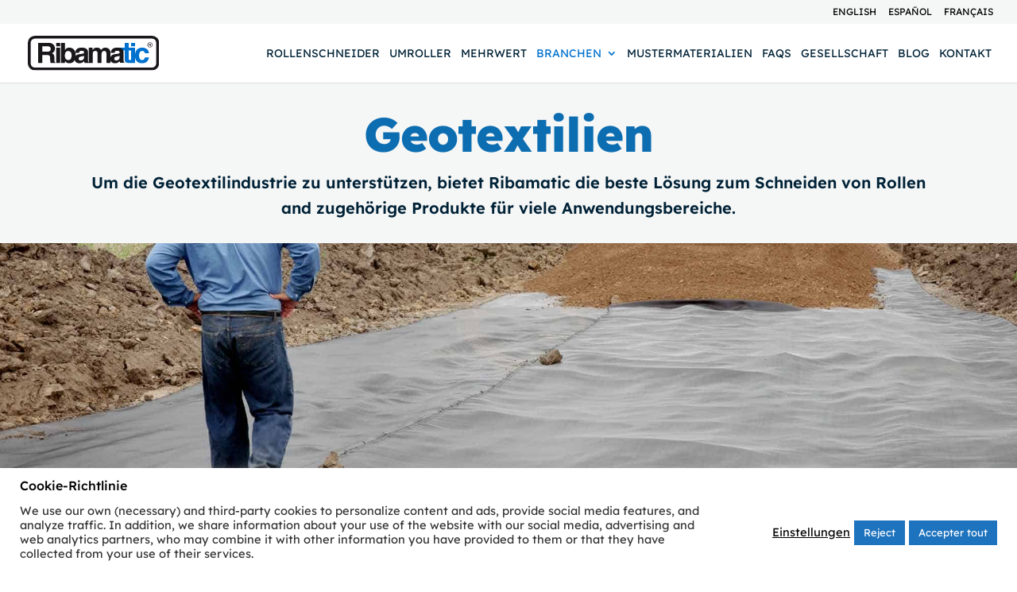

--- FILE ---
content_type: text/css
request_url: https://ribamatic.com/wp-content/cache/autoptimize/css/autoptimize_single_a84972256a47d8eec7490f8cca29bd79.css?ver=1768312445
body_size: 93
content:
@font-face{font-family:ETmodules;font-display:block;src:url(//ribamatic.com/wp-content/themes/Divi/core/admin/fonts/modules/social/modules.eot);src:url(//ribamatic.com/wp-content/themes/Divi/core/admin/fonts/modules/social/modules.eot?#iefix) format("embedded-opentype"),url(//ribamatic.com/wp-content/themes/Divi/core/admin/fonts/modules/social/modules.woff) format("woff"),url(//ribamatic.com/wp-content/themes/Divi/core/admin/fonts/modules/social/modules.ttf) format("truetype"),url(//ribamatic.com/wp-content/themes/Divi/core/admin/fonts/modules/social/modules.svg#ETmodules) format("svg");font-weight:400;font-style:normal}

--- FILE ---
content_type: text/css
request_url: https://ribamatic.com/wp-content/et-cache/247105/et-divi-dynamic-tb-250198-tb-250082-247105-late.css
body_size: 84
content:
@font-face{font-family:ETmodules;font-display:block;src:url(//ribamatic.com/wp-content/themes/Divi/core/admin/fonts/modules/social/modules.eot);src:url(//ribamatic.com/wp-content/themes/Divi/core/admin/fonts/modules/social/modules.eot?#iefix) format("embedded-opentype"),url(//ribamatic.com/wp-content/themes/Divi/core/admin/fonts/modules/social/modules.woff) format("woff"),url(//ribamatic.com/wp-content/themes/Divi/core/admin/fonts/modules/social/modules.ttf) format("truetype"),url(//ribamatic.com/wp-content/themes/Divi/core/admin/fonts/modules/social/modules.svg#ETmodules) format("svg");font-weight:400;font-style:normal}

--- FILE ---
content_type: image/svg+xml
request_url: https://ribamatic.com/wp-content/uploads/2021/05/logo_ribamatic.svg
body_size: 1361
content:
<svg id="Capa_1" data-name="Capa 1" xmlns="http://www.w3.org/2000/svg" viewBox="0 0 368.88 99.4"><path d="M341.66,25.61V23.67h1.66a1.18,1.18,0,0,1,.79.23.94.94,0,0,1,.26.73,1,1,0,0,1-.26.75,1.13,1.13,0,0,1-.79.23Zm-1.52-3.12V29.4h1.52V26.7h1.51A1.17,1.17,0,0,1,344,27a1.41,1.41,0,0,1,.32.8c0,.27.07.57.09.87a2.51,2.51,0,0,0,.15.78h1.53a.88.88,0,0,1-.17-.35c0-.13-.05-.29-.08-.44l0-.46c0-.14,0-.27,0-.38s-.05-.36-.08-.53a1.52,1.52,0,0,0-.17-.48,1.19,1.19,0,0,0-.3-.37,1.12,1.12,0,0,0-.46-.24v0a1.63,1.63,0,0,0,.83-.68,2,2,0,0,0,.26-1.05,2,2,0,0,0-.14-.74,1.82,1.82,0,0,0-.41-.61,1.72,1.72,0,0,0-.64-.41,2.19,2.19,0,0,0-.83-.15Z" style="fill:#1a171b;fill-rule:evenodd"/><path d="M343.05,33.08a7,7,0,1,1,7-7A7,7,0,0,1,343.05,33.08Zm0-12.67a5.7,5.7,0,1,0,5.7,5.69A5.7,5.7,0,0,0,343.05,20.41Z" style="fill:#1a171b"/><path d="M348.76,99.4H20.12A20.14,20.14,0,0,1,0,79.28V20.12A20.14,20.14,0,0,1,20.12,0H348.76a20.14,20.14,0,0,1,20.12,20.12V79.28A20.15,20.15,0,0,1,348.76,99.4ZM20.12,8.16a12,12,0,0,0-12,12V79.28a12,12,0,0,0,12,12H348.76a12,12,0,0,0,11.95-12V20.12a12,12,0,0,0-11.95-12Z" style="fill:#1a171b"/><path d="M283.68,20.25H272.46V34.06h-21.2v8h21.2V68.74c0,5.53,1.76,9.22,11.46,9.22h1.44c1.76,0,3.53-.08,5.29-.16V69.64c-.8.08-1.6.15-2.32.15-4.57,0-4.65-1-4.65-3.44V42.07h7v-8h-7Z" style="fill:#0071ce;fill-rule:evenodd"/><path d="M79.53,34.06V77.81H90.75V34.06ZM90.75,20.25H79.53v9.89H90.75Z" style="fill:#1a171b;fill-rule:evenodd"/><path d="M123.12,56.82c0,5-2,12.9-9.22,12.9S104,63.79,104,57.46c0-6.81,1.92-13.7,9.61-13.7C120.71,43.76,123.12,50.09,123.12,56.82ZM104.45,20.25H93.23V77.81h11V72.44h.16c2.72,4.81,7.69,6.49,12.34,6.49,12.66,0,17.94-11.22,17.94-22.91,0-14.74-8.33-22-17.7-22a13.67,13.67,0,0,0-12.34,6.65h-.16Z" style="fill:#1a171b;fill-rule:evenodd"/><path d="M169.1,46.4c0-10.49-11-12.34-17-12.34-8.73,0-17.78,1.85-19.07,14.91h10.82c.32-2.49,1.28-5.93,6.89-5.93,2.88,0,7.37.24,7.37,5,0,2.4-2.17,3.12-3.93,3.36l-10.09,1.52c-7.13,1-12.42,5.29-12.42,13.62,0,8.82,6.57,12.42,13,12.42,7.61,0,11.21-3.53,13.78-6.17a18.81,18.81,0,0,0,1,5h12.1V76.13c-1.36-.48-2.49-1.61-2.49-6.65Zm-11,16.11c0,5.2-5,8.41-10,8.41-2.16,0-5.2-1.2-5.2-5.13,0-4.64,3.44-5.69,7.61-6.41,4.64-.72,6.49-1.44,7.61-2.32Z" style="fill:#1a171b;fill-rule:evenodd"/><path d="M232.16,48.33c0-9.38-6.49-14.27-14.82-14.27-6.81,0-9.94,4.73-11.38,6.82-2.88-4.57-5.69-6.82-11.86-6.82A12.66,12.66,0,0,0,182,41.44h-.16V34.06H171.11V77.81h11.22v-26c0-4.65,1.68-8.33,7-8.33,6.73,0,6.73,5,6.73,8.65V77.81h11.21V52.25c0-5,2-8.73,7.61-8.73,3.29,0,6.09,2.08,6.09,8.41V77.81h11.22Z" style="fill:#1a171b;fill-rule:evenodd"/><path d="M269,46.4c0-10.49-11-12.34-17-12.34-8.73,0-17.78,1.85-19.07,14.91h10.82c.32-2.49,1.28-5.93,6.89-5.93,2.88,0,7.37.24,7.37,5,0,2.4-2.16,3.12-3.93,3.36L244,52.89c-7.13,1-12.42,5.29-12.42,13.62,0,8.82,6.57,12.42,13,12.42,7.61,0,11.21-3.53,13.78-6.17a18.81,18.81,0,0,0,1,5h12.1V76.13c-1.36-.48-2.48-1.61-2.48-6.65ZM258,62.51c0,5.2-5.05,8.41-10,8.41-2.16,0-5.2-1.2-5.2-5.13,0-4.64,3.44-5.69,7.61-6.41,4.64-.72,6.49-1.44,7.61-2.32Z" style="fill:#1a171b;fill-rule:evenodd"/><path d="M290.17,34.06V77.81h11.22V34.06Zm11.22-13.81H290.17v9.89h11.22Z" style="fill:#0071ce;fill-rule:evenodd"/><path d="M328.92,62.27c0,2-1.92,7.45-7.61,7.45-8.5,0-8.66-9.22-8.66-13.86,0-5.29,1.85-12.34,8.9-12.34h.56c4.8,0,6.41,4.16,6.89,6.89h11.38c-1-13.3-12.1-16.35-18.83-16.35-14.42,0-20.43,9.86-20.43,23.64,0,9,3.68,21.23,19.71,21.23,15.62,0,19.06-12.26,19.46-16.66Z" style="fill:#0071ce;fill-rule:evenodd"/><path d="M29.16,77.81H40.93V55.3H53.35c8.89,0,9.37,3,9.37,10.89,0,5.93.49,8.89,1.29,11.62H77.3V76.29c-2.56-1-2.56-3.05-2.56-11.46,0-10.74-2.56-12.5-7.29-14.58,5.69-1.92,8.9-7.37,8.9-13.7,0-5-2.81-16.26-18.12-16.26H29.16ZM40.93,45.6V30.22h15c7.05,0,8.42,4.49,8.42,7.53,0,5.69-3,7.85-9.3,7.85Z" style="fill:#1a171b;fill-rule:evenodd"/></svg>

--- FILE ---
content_type: image/svg+xml
request_url: https://ribamatic.com/wp-content/uploads/2021/05/logo_ribamatic.svg
body_size: 1361
content:
<svg id="Capa_1" data-name="Capa 1" xmlns="http://www.w3.org/2000/svg" viewBox="0 0 368.88 99.4"><path d="M341.66,25.61V23.67h1.66a1.18,1.18,0,0,1,.79.23.94.94,0,0,1,.26.73,1,1,0,0,1-.26.75,1.13,1.13,0,0,1-.79.23Zm-1.52-3.12V29.4h1.52V26.7h1.51A1.17,1.17,0,0,1,344,27a1.41,1.41,0,0,1,.32.8c0,.27.07.57.09.87a2.51,2.51,0,0,0,.15.78h1.53a.88.88,0,0,1-.17-.35c0-.13-.05-.29-.08-.44l0-.46c0-.14,0-.27,0-.38s-.05-.36-.08-.53a1.52,1.52,0,0,0-.17-.48,1.19,1.19,0,0,0-.3-.37,1.12,1.12,0,0,0-.46-.24v0a1.63,1.63,0,0,0,.83-.68,2,2,0,0,0,.26-1.05,2,2,0,0,0-.14-.74,1.82,1.82,0,0,0-.41-.61,1.72,1.72,0,0,0-.64-.41,2.19,2.19,0,0,0-.83-.15Z" style="fill:#1a171b;fill-rule:evenodd"/><path d="M343.05,33.08a7,7,0,1,1,7-7A7,7,0,0,1,343.05,33.08Zm0-12.67a5.7,5.7,0,1,0,5.7,5.69A5.7,5.7,0,0,0,343.05,20.41Z" style="fill:#1a171b"/><path d="M348.76,99.4H20.12A20.14,20.14,0,0,1,0,79.28V20.12A20.14,20.14,0,0,1,20.12,0H348.76a20.14,20.14,0,0,1,20.12,20.12V79.28A20.15,20.15,0,0,1,348.76,99.4ZM20.12,8.16a12,12,0,0,0-12,12V79.28a12,12,0,0,0,12,12H348.76a12,12,0,0,0,11.95-12V20.12a12,12,0,0,0-11.95-12Z" style="fill:#1a171b"/><path d="M283.68,20.25H272.46V34.06h-21.2v8h21.2V68.74c0,5.53,1.76,9.22,11.46,9.22h1.44c1.76,0,3.53-.08,5.29-.16V69.64c-.8.08-1.6.15-2.32.15-4.57,0-4.65-1-4.65-3.44V42.07h7v-8h-7Z" style="fill:#0071ce;fill-rule:evenodd"/><path d="M79.53,34.06V77.81H90.75V34.06ZM90.75,20.25H79.53v9.89H90.75Z" style="fill:#1a171b;fill-rule:evenodd"/><path d="M123.12,56.82c0,5-2,12.9-9.22,12.9S104,63.79,104,57.46c0-6.81,1.92-13.7,9.61-13.7C120.71,43.76,123.12,50.09,123.12,56.82ZM104.45,20.25H93.23V77.81h11V72.44h.16c2.72,4.81,7.69,6.49,12.34,6.49,12.66,0,17.94-11.22,17.94-22.91,0-14.74-8.33-22-17.7-22a13.67,13.67,0,0,0-12.34,6.65h-.16Z" style="fill:#1a171b;fill-rule:evenodd"/><path d="M169.1,46.4c0-10.49-11-12.34-17-12.34-8.73,0-17.78,1.85-19.07,14.91h10.82c.32-2.49,1.28-5.93,6.89-5.93,2.88,0,7.37.24,7.37,5,0,2.4-2.17,3.12-3.93,3.36l-10.09,1.52c-7.13,1-12.42,5.29-12.42,13.62,0,8.82,6.57,12.42,13,12.42,7.61,0,11.21-3.53,13.78-6.17a18.81,18.81,0,0,0,1,5h12.1V76.13c-1.36-.48-2.49-1.61-2.49-6.65Zm-11,16.11c0,5.2-5,8.41-10,8.41-2.16,0-5.2-1.2-5.2-5.13,0-4.64,3.44-5.69,7.61-6.41,4.64-.72,6.49-1.44,7.61-2.32Z" style="fill:#1a171b;fill-rule:evenodd"/><path d="M232.16,48.33c0-9.38-6.49-14.27-14.82-14.27-6.81,0-9.94,4.73-11.38,6.82-2.88-4.57-5.69-6.82-11.86-6.82A12.66,12.66,0,0,0,182,41.44h-.16V34.06H171.11V77.81h11.22v-26c0-4.65,1.68-8.33,7-8.33,6.73,0,6.73,5,6.73,8.65V77.81h11.21V52.25c0-5,2-8.73,7.61-8.73,3.29,0,6.09,2.08,6.09,8.41V77.81h11.22Z" style="fill:#1a171b;fill-rule:evenodd"/><path d="M269,46.4c0-10.49-11-12.34-17-12.34-8.73,0-17.78,1.85-19.07,14.91h10.82c.32-2.49,1.28-5.93,6.89-5.93,2.88,0,7.37.24,7.37,5,0,2.4-2.16,3.12-3.93,3.36L244,52.89c-7.13,1-12.42,5.29-12.42,13.62,0,8.82,6.57,12.42,13,12.42,7.61,0,11.21-3.53,13.78-6.17a18.81,18.81,0,0,0,1,5h12.1V76.13c-1.36-.48-2.48-1.61-2.48-6.65ZM258,62.51c0,5.2-5.05,8.41-10,8.41-2.16,0-5.2-1.2-5.2-5.13,0-4.64,3.44-5.69,7.61-6.41,4.64-.72,6.49-1.44,7.61-2.32Z" style="fill:#1a171b;fill-rule:evenodd"/><path d="M290.17,34.06V77.81h11.22V34.06Zm11.22-13.81H290.17v9.89h11.22Z" style="fill:#0071ce;fill-rule:evenodd"/><path d="M328.92,62.27c0,2-1.92,7.45-7.61,7.45-8.5,0-8.66-9.22-8.66-13.86,0-5.29,1.85-12.34,8.9-12.34h.56c4.8,0,6.41,4.16,6.89,6.89h11.38c-1-13.3-12.1-16.35-18.83-16.35-14.42,0-20.43,9.86-20.43,23.64,0,9,3.68,21.23,19.71,21.23,15.62,0,19.06-12.26,19.46-16.66Z" style="fill:#0071ce;fill-rule:evenodd"/><path d="M29.16,77.81H40.93V55.3H53.35c8.89,0,9.37,3,9.37,10.89,0,5.93.49,8.89,1.29,11.62H77.3V76.29c-2.56-1-2.56-3.05-2.56-11.46,0-10.74-2.56-12.5-7.29-14.58,5.69-1.92,8.9-7.37,8.9-13.7,0-5-2.81-16.26-18.12-16.26H29.16ZM40.93,45.6V30.22h15c7.05,0,8.42,4.49,8.42,7.53,0,5.69-3,7.85-9.3,7.85Z" style="fill:#1a171b;fill-rule:evenodd"/></svg>